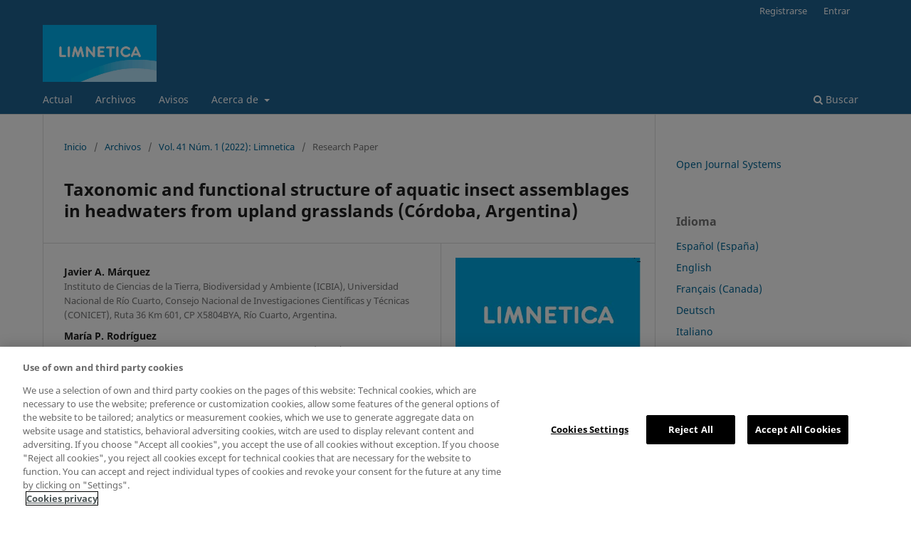

--- FILE ---
content_type: text/html; charset=utf-8
request_url: https://recyt.fecyt.es/index.php/Limnetica/article/view/95126
body_size: 24331
content:
<!DOCTYPE html>
<html lang="es-ES" xml:lang="es-ES">
<head>
	<script>
	
	(function(w,d,s,l,i){w[l]=w[l]||[];w[l].push({'gtm.start':
	new Date().getTime(),event:'gtm.js'});var f=d.getElementsByTagName(s)[0],
	j=d.createElement(s),dl=l!='dataLayer'?'&l='+l:'';j.async=true;j.src=
	'https://www.googletagmanager.com/gtm.js?id='+i+dl;f.parentNode.insertBefore(j,f);
	})(window,document,'script','dataLayer','GTM-5Z8VRGM');
	
	</script>
	<meta charset="utf-8">
	<meta name="viewport" content="width=device-width, initial-scale=1.0">
	<title>
		Taxonomic and functional structure of aquatic insect assemblages in headwaters from upland grasslands (Córdoba, Argentina)
							| Limnetica
			</title>

	
<meta name="generator" content="Open Journal Systems 3.3.0.20">
<link rel="schema.DC" href="http://purl.org/dc/elements/1.1/" />
<meta name="DC.Creator.PersonalName" content="Javier A. Márquez"/>
<meta name="DC.Creator.PersonalName" content="María P.  Rodríguez"/>
<meta name="DC.Creator.PersonalName" content="Luciana Cibils-Martina"/>
<meta name="DC.Creator.PersonalName" content="Ricardo J. Albariño"/>
<meta name="DC.Creator.PersonalName" content="Romina E. Principe"/>
<meta name="DC.Date.created" scheme="ISO8601" content="2022-06-20"/>
<meta name="DC.Date.dateSubmitted" scheme="ISO8601" content="2022-06-20"/>
<meta name="DC.Date.issued" scheme="ISO8601" content="2022-01-11"/>
<meta name="DC.Date.modified" scheme="ISO8601" content="2022-06-20"/>
<meta name="DC.Description" xml:lang="en" content=""/>
<meta name="DC.Description" xml:lang="es" content="Although headwater streams play a key role in drainage catchments, they are among the most threatened habitats on earth. Natural open-canopy headwaters, in particular, have received little research attention in contrast to the most worldwide studied forested catchments. Then, the aim of this study was to assess the taxonomic and functional structure of insect assemblages in grassland headwaters contrasting three different habitats in two hydrological periods. Functional composition was quantified considering trophic and habit traits. We assessed the degree of assemblage overlapping among three habitat units (riffles, pools and macrophyte patches) and the differences in taxonomic and functional metrics among these stream habitats. Assemblages in macrophytes and riffles were rather overlapped and separated from the assemblage in pools. Macrophyte patches held the greatest insect abundance but richness and diversity were higher in riffles. Functional richness and diversity followed the same pattern found for the taxonomic analysis: higher in riffles, intermediate in macrophytes and lower in pools. The multivariate approach performed with functional groups concurred with the taxonomic analysis, being assemblages functionally different among habitats. Assemblages were dominated by gathering collectors, but the combined analysis of trophic and habit traits allowed disentangling the use of different habitats since collectors were mainly clingers in riffles and sprawlers in pools and macrophyte patches. Habitat characteristics affected the dominant habit within gathering collectors, with potential consequences for ecosystem processes (e.g. processing rates of fine organic material). This study provides valuable information on the taxonomic and functional structure of the insect community in grassland headwaters that can be useful for stream manage­ment and conservation."/>
<meta name="DC.Description" xml:lang="pt" content=""/>
<meta name="DC.Format" scheme="IMT" content="application/pdf"/>
<meta name="DC.Identifier" content="95126"/>
<meta name="DC.Identifier.pageNumber" content="147-162"/>
<meta name="DC.Identifier.URI" content="https://recyt.fecyt.es/index.php/Limnetica/article/view/95126"/>
<meta name="DC.Language" scheme="ISO639-1" content="es"/>
<meta name="DC.Rights" content="Derechos de autor 2022 "/>
<meta name="DC.Rights" content=""/>
<meta name="DC.Source" content="Limnetica"/>
<meta name="DC.Source.ISSN" content="1989-1806"/>
<meta name="DC.Source.Issue" content="1"/>
<meta name="DC.Source.Volume" content="41"/>
<meta name="DC.Source.URI" content="https://recyt.fecyt.es/index.php/Limnetica"/>
<meta name="DC.Title" content="Taxonomic and functional structure of aquatic insect assemblages in headwaters from upland grasslands (Córdoba, Argentina)"/>
<meta name="DC.Type" content="Text.Serial.Journal"/>
<meta name="DC.Type.articleType" content="Research Paper"/>
<meta name="gs_meta_revision" content="1.1"/>
<meta name="citation_journal_title" content="Limnetica"/>
<meta name="citation_journal_abbrev" content="Limnetica"/>
<meta name="citation_issn" content="1989-1806"/> 
<meta name="citation_author" content="Javier A. Márquez"/>
<meta name="citation_author_institution" content="Instituto de Ciencias de la Tierra, Biodiversidad y Ambiente (ICBIA), Universidad Nacional de Río Cuarto, Consejo Nacional de Investigaciones Científicas y Técnicas (CONICET), Ruta 36 Km 601, CP X5804BYA, Río Cuarto, Argentina."/>
<meta name="citation_author" content="María P.  Rodríguez"/>
<meta name="citation_author_institution" content="Instituto de Ciencias de la Tierra, Biodiversidad y Ambiente (ICBIA), Universidad Nacional de Río Cuarto, Consejo Nacional de Investigaciones Científicas y Técnicas (CONICET), Ruta 36 Km 601, CP X5804BYA, Río Cuarto, Argentina."/>
<meta name="citation_author" content="Luciana Cibils-Martina"/>
<meta name="citation_author_institution" content="Instituto de Ciencias de la Tierra, Biodiversidad y Ambiente (ICBIA), Universidad Nacional de Río Cuarto, Consejo Nacional de Investigaciones Científicas y Técnicas (CONICET), Ruta 36 Km 601, CP X5804BYA, Río Cuarto, Argentina."/>
<meta name="citation_author" content="Ricardo J. Albariño"/>
<meta name="citation_author_institution" content="Instituto de Ciencias de la Tierra, Biodiversidad y Ambiente (ICBIA), Universidad Nacional de Río Cuarto, Consejo Nacional de Investigaciones Científicas y Técnicas (CONICET), Ruta 36 Km 601, CP X5804BYA, Río Cuarto, Argentina."/>
<meta name="citation_author" content="Romina E. Principe"/>
<meta name="citation_author_institution" content="Instituto de Ciencias de la Tierra, Biodiversidad y Ambiente (ICBIA), Universidad Nacional de Río Cuarto, Consejo Nacional de Investigaciones Científicas y Técnicas (CONICET), Ruta 36 Km 601, CP X5804BYA, Río Cuarto, Argentina."/>
<meta name="citation_title" content="Taxonomic and functional structure of aquatic insect assemblages in headwaters from upland grasslands (Córdoba, Argentina)"/>
<meta name="citation_language" content="es"/>
<meta name="citation_date" content="2022/06/20"/>
<meta name="citation_volume" content="41"/>
<meta name="citation_issue" content="1"/>
<meta name="citation_firstpage" content="147"/>
<meta name="citation_lastpage" content="162"/>
<meta name="citation_abstract_html_url" content="https://recyt.fecyt.es/index.php/Limnetica/article/view/95126"/>
<meta name="citation_pdf_url" content="https://recyt.fecyt.es/index.php/Limnetica/article/download/95126/68929"/>
	<link rel="stylesheet" href="https://recyt.fecyt.es/index.php/Limnetica/$$$call$$$/page/page/css?name=stylesheet" type="text/css" /><link rel="stylesheet" href="https://recyt.fecyt.es/index.php/Limnetica/$$$call$$$/page/page/css?name=font" type="text/css" /><link rel="stylesheet" href="https://recyt.fecyt.es/lib/pkp/styles/fontawesome/fontawesome.css?v=3.3.0.20" type="text/css" />
</head>
<body class="pkp_page_article pkp_op_view has_site_logo" dir="ltr">

	<div class="pkp_structure_page">

				<header class="pkp_structure_head" id="headerNavigationContainer" role="banner">
						
 <nav class="cmp_skip_to_content" aria-label="Salta a los enlaces de contenido">
	<a href="#pkp_content_main">Ir al contenido principal</a>
	<a href="#siteNav">Ir al menú de navegación principal</a>
		<a href="#pkp_content_footer">Ir al pie de página del sitio</a>
</nav>

			<div class="pkp_head_wrapper">

				<div class="pkp_site_name_wrapper">
					<button class="pkp_site_nav_toggle">
						<span>Open Menu</span>
					</button>
										<div class="pkp_site_name">
																<a href="						https://recyt.fecyt.es/index.php/Limnetica/index
					" class="is_img">
							<img src="https://recyt.fecyt.es/public/journals/142/pageHeaderLogoImage_es_ES.jpg" width="1182" height="591"  />
						</a>
										</div>
				</div>

				
				<nav class="pkp_site_nav_menu" aria-label="Navegación del sitio">
					<a id="siteNav"></a>
					<div class="pkp_navigation_primary_row">
						<div class="pkp_navigation_primary_wrapper">
																				<ul id="navigationPrimary" class="pkp_navigation_primary pkp_nav_list">
								<li class="">
				<a href="https://recyt.fecyt.es/index.php/Limnetica/issue/current">
					Actual
				</a>
							</li>
								<li class="">
				<a href="https://recyt.fecyt.es/index.php/Limnetica/issue/archive">
					Archivos
				</a>
							</li>
								<li class="">
				<a href="https://recyt.fecyt.es/index.php/Limnetica/announcement">
					Avisos
				</a>
							</li>
								<li class="">
				<a href="https://recyt.fecyt.es/index.php/Limnetica/about">
					Acerca de
				</a>
									<ul>
																					<li class="">
									<a href="https://recyt.fecyt.es/index.php/Limnetica/about">
										Sobre la revista
									</a>
								</li>
																												<li class="">
									<a href="https://recyt.fecyt.es/index.php/Limnetica/about/submissions">
										Envíos
									</a>
								</li>
																												<li class="">
									<a href="https://recyt.fecyt.es/index.php/Limnetica/about/editorialTeam">
										Equipo editorial
									</a>
								</li>
																												<li class="">
									<a href="https://recyt.fecyt.es/index.php/Limnetica/about/privacy">
										Declaración de privacidad
									</a>
								</li>
																												<li class="">
									<a href="https://recyt.fecyt.es/index.php/Limnetica/about/contact">
										Contacto
									</a>
								</li>
																		</ul>
							</li>
			</ul>

				

																						<div class="pkp_navigation_search_wrapper">
									<a href="https://recyt.fecyt.es/index.php/Limnetica/search" class="pkp_search pkp_search_desktop">
										<span class="fa fa-search" aria-hidden="true"></span>
										Buscar
									</a>
								</div>
													</div>
					</div>
					<div class="pkp_navigation_user_wrapper" id="navigationUserWrapper">
							<ul id="navigationUser" class="pkp_navigation_user pkp_nav_list">
								<li class="profile">
				<a href="https://recyt.fecyt.es/index.php/Limnetica/user/register">
					Registrarse
				</a>
							</li>
								<li class="profile">
				<a href="https://recyt.fecyt.es/index.php/Limnetica/login">
					Entrar
				</a>
							</li>
										</ul>

					</div>
				</nav>
			</div><!-- .pkp_head_wrapper -->
		</header><!-- .pkp_structure_head -->

						<div class="pkp_structure_content has_sidebar">
			<div class="pkp_structure_main" role="main">
				<a id="pkp_content_main"></a>

<div class="page page_article">
			<nav class="cmp_breadcrumbs" role="navigation" aria-label="Usted está aquí:">
	<ol>
		<li>
			<a href="https://recyt.fecyt.es/index.php/Limnetica/index">
				Inicio
			</a>
			<span class="separator">/</span>
		</li>
		<li>
			<a href="https://recyt.fecyt.es/index.php/Limnetica/issue/archive">
				Archivos
			</a>
			<span class="separator">/</span>
		</li>
					<li>
				<a href="https://recyt.fecyt.es/index.php/Limnetica/issue/view/4269">
					Vol. 41 Núm. 1 (2022): Limnetica
				</a>
				<span class="separator">/</span>
			</li>
				<li class="current" aria-current="page">
			<span aria-current="page">
									Research Paper
							</span>
		</li>
	</ol>
</nav>
	
		  	 <article class="obj_article_details">

		
	<h1 class="page_title">
		Taxonomic and functional structure of aquatic insect assemblages in headwaters from upland grasslands (Córdoba, Argentina)
	</h1>

	
	<div class="row">
		<div class="main_entry">

							<section class="item authors">
					<h2 class="pkp_screen_reader">Autores/as</h2>
					<ul class="authors">
											<li>
							<span class="name">
								Javier A. Márquez
							</span>
															<span class="affiliation">
									Instituto de Ciencias de la Tierra, Biodiversidad y Ambiente (ICBIA), Universidad Nacional de Río Cuarto, Consejo Nacional de Investigaciones Científicas y Técnicas (CONICET), Ruta 36 Km 601, CP X5804BYA, Río Cuarto, Argentina.
																	</span>
																				</li>
											<li>
							<span class="name">
								María P.  Rodríguez
							</span>
															<span class="affiliation">
									Instituto de Ciencias de la Tierra, Biodiversidad y Ambiente (ICBIA), Universidad Nacional de Río Cuarto, Consejo Nacional de Investigaciones Científicas y Técnicas (CONICET), Ruta 36 Km 601, CP X5804BYA, Río Cuarto, Argentina.
																	</span>
																				</li>
											<li>
							<span class="name">
								Luciana Cibils-Martina
							</span>
															<span class="affiliation">
									Instituto de Ciencias de la Tierra, Biodiversidad y Ambiente (ICBIA), Universidad Nacional de Río Cuarto, Consejo Nacional de Investigaciones Científicas y Técnicas (CONICET), Ruta 36 Km 601, CP X5804BYA, Río Cuarto, Argentina.
																	</span>
																				</li>
											<li>
							<span class="name">
								Ricardo J. Albariño
							</span>
															<span class="affiliation">
									Instituto de Ciencias de la Tierra, Biodiversidad y Ambiente (ICBIA), Universidad Nacional de Río Cuarto, Consejo Nacional de Investigaciones Científicas y Técnicas (CONICET), Ruta 36 Km 601, CP X5804BYA, Río Cuarto, Argentina.
																	</span>
																				</li>
											<li>
							<span class="name">
								Romina E. Principe
							</span>
															<span class="affiliation">
									Instituto de Ciencias de la Tierra, Biodiversidad y Ambiente (ICBIA), Universidad Nacional de Río Cuarto, Consejo Nacional de Investigaciones Científicas y Técnicas (CONICET), Ruta 36 Km 601, CP X5804BYA, Río Cuarto, Argentina.
																	</span>
																				</li>
										</ul>
				</section>
			
						
						
										<section class="item abstract">
					<h2 class="label">Resumen</h2>
					<p>Although headwater streams play a key role in drainage catchments, they are among the most threatened habitats on earth. Natural open-canopy headwaters, in particular, have received little research attention in contrast to the most worldwide studied forested catchments. Then, the aim of this study was to assess the taxonomic and functional structure of insect assemblages in grassland headwaters contrasting three different habitats in two hydrological periods. Functional composition was quantified considering trophic and habit traits. We assessed the degree of assemblage overlapping among three habitat units (riffles, pools and macrophyte patches) and the differences in taxonomic and functional metrics among these stream habitats. Assemblages in macrophytes and riffles were rather overlapped and separated from the assemblage in pools. Macrophyte patches held the greatest insect abundance but richness and diversity were higher in riffles. Functional richness and diversity followed the same pattern found for the taxonomic analysis: higher in riffles, intermediate in macrophytes and lower in pools. The multivariate approach performed with functional groups concurred with the taxonomic analysis, being assemblages functionally different among habitats. Assemblages were dominated by gathering collectors, but the combined analysis of trophic and habit traits allowed disentangling the use of different habitats since collectors were mainly clingers in riffles and sprawlers in pools and macrophyte patches. Habitat characteristics affected the dominant habit within gathering collectors, with potential consequences for ecosystem processes (e.g. processing rates of fine organic material). This study provides valuable information on the taxonomic and functional structure of the insect community in grassland headwaters that can be useful for stream manage­ment and conservation.</p>
				</section>
			
			

																																															
						
		</div><!-- .main_entry -->

		<div class="entry_details">

										<div class="item cover_image">
					<div class="sub_item">
													<a href="https://recyt.fecyt.es/index.php/Limnetica/issue/view/4269">
								<img src="https://recyt.fecyt.es/public/journals/142/cover_issue_4269_es_ES.jpg" alt="">
							</a>
											</div>
				</div>
			
										<div class="item galleys">
					<h2 class="pkp_screen_reader">
						Descargas
					</h2>
					<ul class="value galleys_links">
													<li>
								
	
							

<a class="obj_galley_link pdf" href="https://recyt.fecyt.es/index.php/Limnetica/article/view/95126/68929">

		
	PDF (English)

	</a>
							</li>
											</ul>
				</div>
						
						<div class="item published">
				<section class="sub_item">
					<h2 class="label">
						Publicado
					</h2>
					<div class="value">
																			<span>2022-06-20</span>
																	</div>
				</section>
							</div>
			
						
										<div class="item issue">

											<section class="sub_item">
							<h2 class="label">
								Número
							</h2>
							<div class="value">
								<a class="title" href="https://recyt.fecyt.es/index.php/Limnetica/issue/view/4269">
									Vol. 41 Núm. 1 (2022): Limnetica
								</a>
							</div>
						</section>
					
											<section class="sub_item">
							<h2 class="label">
								Sección
							</h2>
							<div class="value">
								Research Paper
							</div>
						</section>
					
									</div>
			
						
										<div class="item copyright">
					<h2 class="label">
						Licencia
					</h2>
										<p>Los autores que publican en esta revista están de acuerdo con los siguientes términos:<br><br></p>
<ol type="a">
<ol type="a">
<li class="show"><em>Limnetica</em>&nbsp;está bajo una licencia de&nbsp;<a href="http://creativecommons.org/licenses/by-nc/4.0/" rel="license">Creative Commons Atribución-NoComercial 4.0 Internacional</a>.</li>
</ol>
</ol>
<p>&nbsp; &nbsp; &nbsp; &nbsp; &nbsp; &nbsp; &nbsp; &nbsp; &nbsp; b. Los autores pueden establecer por separado acuerdos adicionales para la distribución no exclusiva de la versión de la obra publicada en la revista (por ejemplo, situarlo en un&nbsp; repositorio institucional o publicarlo en un libro), con un reconocimiento de su publicación inicial en esta revista.</p>
<p>&nbsp; &nbsp; &nbsp; &nbsp; &nbsp; &nbsp; &nbsp; &nbsp; &nbsp;c. Se permite y se anima a los autores a difundir sus trabajos electrónicamente (por ejemplo, en repositorios institucionales o en su propio sitio web) antes y durante el proceso de envío, ya que puede dar lugar a intercambios productivos, así como a una citación más temprana y mayor de los trabajos publicados (Véase&nbsp;<a href="http://opcit.eprints.org/oacitation-biblio.html" target="_new">The Effect of Open Access</a>) (en inglés).</p>
				</div>
			
			

		</div><!-- .entry_details -->
	</div><!-- .row -->

</article>

	

</div><!-- .page -->

	</div><!-- pkp_structure_main -->

									<div class="pkp_structure_sidebar left" role="complementary" aria-label="Barra lateral">
				<div class="pkp_block block_developed_by">
	<h2 class="pkp_screen_reader">
		Desarrollado por
	</h2>

	<div class="content">
		<a href="http://pkp.sfu.ca/ojs/">
			Open Journal Systems
		</a>
	</div>
</div>
<div class="pkp_block block_language">
	<h2 class="title">
		Idioma
	</h2>

	<div class="content">
		<ul>
							<li class="locale_es_ES current" lang="es-ES">
					<a href="https://recyt.fecyt.es/index.php/Limnetica/user/setLocale/es_ES?source=%2Findex.php%2FLimnetica%2Farticle%2Fview%2F95126">
						Español (España)
					</a>
				</li>
							<li class="locale_en_US" lang="en-US">
					<a href="https://recyt.fecyt.es/index.php/Limnetica/user/setLocale/en_US?source=%2Findex.php%2FLimnetica%2Farticle%2Fview%2F95126">
						English
					</a>
				</li>
							<li class="locale_fr_CA" lang="fr-CA">
					<a href="https://recyt.fecyt.es/index.php/Limnetica/user/setLocale/fr_CA?source=%2Findex.php%2FLimnetica%2Farticle%2Fview%2F95126">
						Français (Canada)
					</a>
				</li>
							<li class="locale_de_DE" lang="de-DE">
					<a href="https://recyt.fecyt.es/index.php/Limnetica/user/setLocale/de_DE?source=%2Findex.php%2FLimnetica%2Farticle%2Fview%2F95126">
						Deutsch
					</a>
				</li>
							<li class="locale_it_IT" lang="it-IT">
					<a href="https://recyt.fecyt.es/index.php/Limnetica/user/setLocale/it_IT?source=%2Findex.php%2FLimnetica%2Farticle%2Fview%2F95126">
						Italiano
					</a>
				</li>
							<li class="locale_pt_PT" lang="pt-PT">
					<a href="https://recyt.fecyt.es/index.php/Limnetica/user/setLocale/pt_PT?source=%2Findex.php%2FLimnetica%2Farticle%2Fview%2F95126">
						Português (Portugal)
					</a>
				</li>
							<li class="locale_ca_ES" lang="ca-ES">
					<a href="https://recyt.fecyt.es/index.php/Limnetica/user/setLocale/ca_ES?source=%2Findex.php%2FLimnetica%2Farticle%2Fview%2F95126">
						Català
					</a>
				</li>
							<li class="locale_eu_ES" lang="eu-ES">
					<a href="https://recyt.fecyt.es/index.php/Limnetica/user/setLocale/eu_ES?source=%2Findex.php%2FLimnetica%2Farticle%2Fview%2F95126">
						Euskara
					</a>
				</li>
							<li class="locale_fr_FR" lang="fr-FR">
					<a href="https://recyt.fecyt.es/index.php/Limnetica/user/setLocale/fr_FR?source=%2Findex.php%2FLimnetica%2Farticle%2Fview%2F95126">
						Français (France)
					</a>
				</li>
							<li class="locale_zh_CN" lang="zh-CN">
					<a href="https://recyt.fecyt.es/index.php/Limnetica/user/setLocale/zh_CN?source=%2Findex.php%2FLimnetica%2Farticle%2Fview%2F95126">
						简体中文
					</a>
				</li>
							<li class="locale_gl_ES" lang="gl-ES">
					<a href="https://recyt.fecyt.es/index.php/Limnetica/user/setLocale/gl_ES?source=%2Findex.php%2FLimnetica%2Farticle%2Fview%2F95126">
						
					</a>
				</li>
					</ul>
	</div>
</div><!-- .block_language -->
<div class="pkp_block block_information">
	<h2 class="title">Información</h2>
	<div class="content">
		<ul>
							<li>
					<a href="https://recyt.fecyt.es/index.php/Limnetica/information/readers">
						Para lectores/as
					</a>
				</li>
										<li>
					<a href="https://recyt.fecyt.es/index.php/Limnetica/information/authors">
						Para autores/as
					</a>
				</li>
										<li>
					<a href="https://recyt.fecyt.es/index.php/Limnetica/information/librarians">
						Para bibliotecarios/as
					</a>
				</li>
					</ul>
	</div>
</div>

			</div><!-- pkp_sidebar.left -->
			</div><!-- pkp_structure_content -->

<div class="pkp_structure_footer_wrapper" role="contentinfo">
	<a id="pkp_content_footer"></a>

	<div class="pkp_structure_footer">

		
		<div class="pkp_brand_footer" role="complementary">
			<a href="https://recyt.fecyt.es/index.php/Limnetica/about/aboutThisPublishingSystem">
				<img alt="Más información acerca del sistema de publicación, de la plataforma y del flujo de trabajo de OJS/PKP." src="https://recyt.fecyt.es/templates/images/ojs_brand.png">
			</a>
		</div>
	</div>
</div><!-- pkp_structure_footer_wrapper -->

</div><!-- pkp_structure_page -->

<script src="https://recyt.fecyt.es/lib/pkp/lib/vendor/components/jquery/jquery.min.js?v=3.3.0.20" type="text/javascript"></script><script src="https://recyt.fecyt.es/lib/pkp/lib/vendor/components/jqueryui/jquery-ui.min.js?v=3.3.0.20" type="text/javascript"></script><script src="https://recyt.fecyt.es/plugins/themes/default/js/lib/popper/popper.js?v=3.3.0.20" type="text/javascript"></script><script src="https://recyt.fecyt.es/plugins/themes/default/js/lib/bootstrap/util.js?v=3.3.0.20" type="text/javascript"></script><script src="https://recyt.fecyt.es/plugins/themes/default/js/lib/bootstrap/dropdown.js?v=3.3.0.20" type="text/javascript"></script><script src="https://recyt.fecyt.es/plugins/themes/default/js/main.js?v=3.3.0.20" type="text/javascript"></script>


</body>
</html>


--- FILE ---
content_type: text/plain
request_url: https://www.google-analytics.com/j/collect?v=1&_v=j102&a=2078022297&t=pageview&_s=1&dl=https%3A%2F%2Frecyt.fecyt.es%2Findex.php%2FLimnetica%2Farticle%2Fview%2F95126&ul=en-us%40posix&dt=Taxonomic%20and%20functional%20structure%20of%20aquatic%20insect%20assemblages%20in%20headwaters%20from%20upland%20grasslands%20(C%C3%B3rdoba%2C%20Argentina)%20%7C%20Limnetica&sr=1280x720&vp=1280x720&_u=YEBAAEABAAAAACAAI~&jid=45475545&gjid=1150520955&cid=720304124.1768785231&tid=UA-23304598-1&_gid=499492767.1768785231&_r=1&_slc=1&gtm=45He61e1n815Z8VRGMv813374363za200zd813374363&gcd=13l3l3l3l1l1&dma=0&tag_exp=102015666~103116026~103200004~104527907~104528501~104684208~104684211~105391253~115938466~115938469~117041587&z=1847071108
body_size: -450
content:
2,cG-HHVL7DJC16